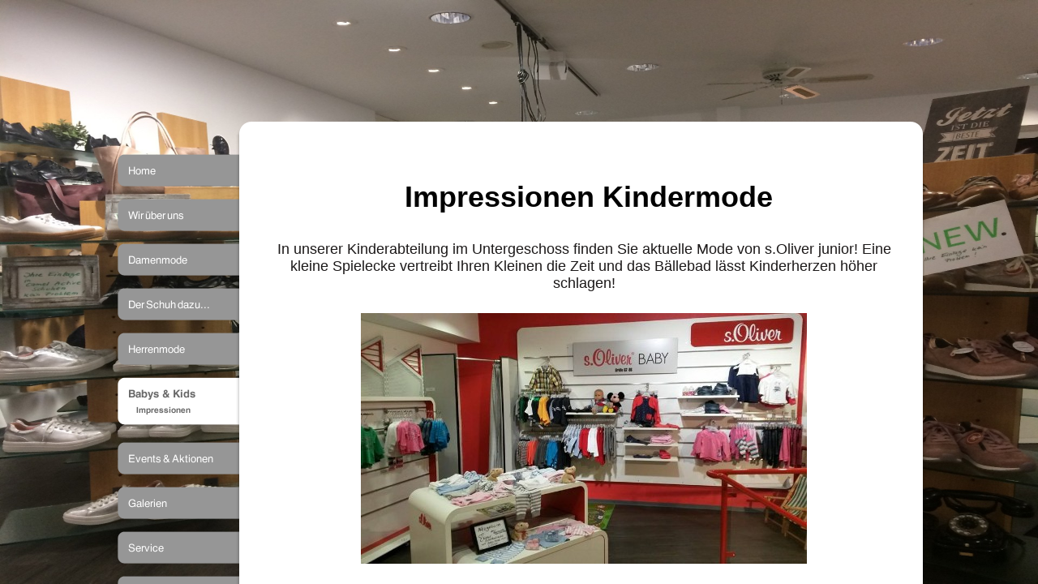

--- FILE ---
content_type: text/html
request_url: http://jeans-shop-rech.de/impressionen-2.html
body_size: 12733
content:
<!DOCTYPE html PUBLIC "-//W3C//DTD HTML 4.01 Transitional//EN" "http://www.w3.org/TR/html4/loose.dtd">
<html><head><META http-equiv="Content-Type" content="text/html; charset=UTF-8"><title>Impressionen</title><meta http-equiv="X-UA-Compatible" content="IE=EmulateIE7" ><meta content="" name="description"><meta name="Keywords" content=""><meta content="false" http-equiv="imagetoolbar"><link type="text/css" href="mediapool/139/1391790/resources/custom_1607349639593.css" rel="stylesheet"><style type="text/css">

* html #body #edge-left {
	background-image: none;
	filter: progid:DXImageTransform.Microsoft.AlphaImageLoader(src="designs/design1007/color5/images/box_middle.png", sizingMethod="scale", enabled=true);
}
* html #body #corner-tl {
	background-image: none;
	filter: progid:DXImageTransform.Microsoft.AlphaImageLoader(src="designs/design1007/color5/images/top_left.png", sizingMethod="scale", enabled=true);
}
* html #body #corner-tr {
	background-image: none;
	filter: progid:DXImageTransform.Microsoft.AlphaImageLoader(src="designs/design1007/color5/images/top_right.png", sizingMethod="scale", enabled=true);
}
* html #body #corner-bl {
	background-image: none;
	filter: progid:DXImageTransform.Microsoft.AlphaImageLoader(src="designs/design1007/color5/images/bottom_left.png", sizingMethod="scale", enabled=true);
}
* html #body #corner-br {
	background-image: none;
	filter: progid:DXImageTransform.Microsoft.AlphaImageLoader(src="designs/design1007/color5/images/bottom_right.png", sizingMethod="scale", enabled=true);
}
* html #body #edge-left {
	background-image: none;
	filter: progid:DXImageTransform.Microsoft.AlphaImageLoader(src="designs/design1007/color5/images/left.png", sizingMethod="scale", enabled=true);
}
* html #body #edge-right {
	background-image: none;
	filter: progid:DXImageTransform.Microsoft.AlphaImageLoader(src="designs/design1007/color5/images/right.png", sizingMethod="scale", enabled=true);
}
* html #body #edge-bottom {
	background-image: none;
	filter: progid:DXImageTransform.Microsoft.AlphaImageLoader(src="designs/design1007/color5/images/bottom.png", sizingMethod="scale", enabled=true);
}
* html #body .menupoint_active_bottom {
	background-image: none;
	filter: progid:DXImageTransform.Microsoft.AlphaImageLoader(src="designs/design1007/color5/images/menupoint_active_bottom.png");
}
* html #body .menupoint3_active_bottom {
	background-image:none;
	filter: progid:DXImageTransform.Microsoft.AlphaImageLoader(src="designs/design1007/color5/images/menupoint3_active_bottom.png");
}
        	</style></head><body><script type="text/javascript" language="JavaScript" src="js/mm.js"></script><div id="fixed_wallpaper"><img style="position: absolute; width: 100%; height: 100%;" src="mediapool/139/1391790/images/IMG_0263.JPG" id="wallpaper"></div><div id="body"><a id="top"><img alt="" src="images/i.gif"></a><table border="0" cellspacing="0" cellpadding="0" id="big_wrap"><tr><td><img alt="" src="images/i.gif" name="logo" id="logo"></td><td><img height="150" width="730" alt="" src="mediapool/139/1391790/resources/slogan_1007_5_0.png" name="slogan" id="slogan"></td></tr><tr><td style="position: relative;" width="150" valign="top"><div id="menu"><div class="menupoint menupoint_level1"><a onMouseOut="MM_swapImgRestore()" onMouseOver="
        MM_swapImage('menuimg15913139',''
        ,'mediapool/139/1391790/resources/tree/15913139_2119217216a.png',1)
      " href="index.html"><img src="mediapool/139/1391790/resources/tree/15913139_2119217216.png" border="0" alt="Home" title="Home" name="menuimg15913139"></a><script type="text/javascript">MM_preloadImages('mediapool/139/1391790/resources/tree/15913139_2119217216a.png')</script></div><div class="menupoint menupoint_level1"><a onMouseOut="MM_swapImgRestore()" onMouseOver="
        MM_swapImage('menuimg15913140',''
        ,'mediapool/139/1391790/resources/tree/15913140_127129288a.png',1)
      " href="wir-ueber-uns.html"><img src="mediapool/139/1391790/resources/tree/15913140_127129288.png" border="0" alt="Wir &uuml;ber uns" title="Wir &uuml;ber uns" name="menuimg15913140"></a><script type="text/javascript">MM_preloadImages('mediapool/139/1391790/resources/tree/15913140_127129288a.png')</script></div><div class="menupoint menupoint_level1"><a onMouseOut="MM_swapImgRestore()" onMouseOver="
        MM_swapImage('menuimg15913142',''
        ,'mediapool/139/1391790/resources/tree/15913142_519662561a.png',1)
      " href="damenmode.html"><img src="mediapool/139/1391790/resources/tree/15913142_519662561.png" border="0" alt="Damenmode" title="Damenmode" name="menuimg15913142"></a><script type="text/javascript">MM_preloadImages('mediapool/139/1391790/resources/tree/15913142_519662561a.png')</script></div><div class="menupoint menupoint_level1"><a onMouseOut="MM_swapImgRestore()" onMouseOver="
        MM_swapImage('menuimg17555727',''
        ,'mediapool/139/1391790/resources/tree/17555727_1780457012a.png',1)
      " href="der-schuh-dazu.html"><img src="mediapool/139/1391790/resources/tree/17555727_1780457012.png" border="0" alt="Der Schuh dazu..." title="Der Schuh dazu..." name="menuimg17555727"></a><script type="text/javascript">MM_preloadImages('mediapool/139/1391790/resources/tree/17555727_1780457012a.png')</script></div><div class="menupoint menupoint_level1"><a onMouseOut="MM_swapImgRestore()" onMouseOver="
        MM_swapImage('menuimg15913143',''
        ,'mediapool/139/1391790/resources/tree/15913143_1470067281a.png',1)
      " href="herrenmode.html"><img src="mediapool/139/1391790/resources/tree/15913143_1470067281.png" border="0" alt="Herrenmode" title="Herrenmode" name="menuimg15913143"></a><script type="text/javascript">MM_preloadImages('mediapool/139/1391790/resources/tree/15913143_1470067281a.png')</script></div><div class="menupoint menupoint_level1"><a href="babys-kids.html"><img src="mediapool/139/1391790/resources/tree/15913144_472930577c.png" border="0" alt="Babys &amp; Kids" title="Babys &amp; Kids" name="menuimg15913144"></a><div class="menupoint"><img src="mediapool/139/1391790/resources/tree/17393133_1686168984c.png" border="0" alt="Impressionen" title="Impressionen" name="menuimg17393133"></div><div class="menupoint_active_bottom"></div></div><div class="menupoint menupoint_level1"><a onMouseOut="MM_swapImgRestore()" onMouseOver="
        MM_swapImage('menuimg15913145',''
        ,'mediapool/139/1391790/resources/tree/15913145_1094491344a.png',1)
      " href="events-aktionen.html"><img src="mediapool/139/1391790/resources/tree/15913145_1094491344.png" border="0" alt="Events &amp; Aktionen" title="Events &amp; Aktionen" name="menuimg15913145"></a><script type="text/javascript">MM_preloadImages('mediapool/139/1391790/resources/tree/15913145_1094491344a.png')</script></div><div class="menupoint menupoint_level1"><a onMouseOut="MM_swapImgRestore()" onMouseOver="
        MM_swapImage('menuimg16170653',''
        ,'mediapool/139/1391790/resources/tree/16170653_642072027a.png',1)
      " href="galerien.html"><img src="mediapool/139/1391790/resources/tree/16170653_642072027.png" border="0" alt="Galerien" title="Galerien" name="menuimg16170653"></a><script type="text/javascript">MM_preloadImages('mediapool/139/1391790/resources/tree/16170653_642072027a.png')</script></div><div class="menupoint menupoint_level1"><a onMouseOut="MM_swapImgRestore()" onMouseOver="
        MM_swapImage('menuimg15913147',''
        ,'mediapool/139/1391790/resources/tree/15913147_1976747647a.png',1)
      " href="service.html"><img src="mediapool/139/1391790/resources/tree/15913147_1976747647.png" border="0" alt="Service" title="Service" name="menuimg15913147"></a><script type="text/javascript">MM_preloadImages('mediapool/139/1391790/resources/tree/15913147_1976747647a.png')</script></div><div class="menupoint menupoint_level1"><a onMouseOut="MM_swapImgRestore()" onMouseOver="
        MM_swapImage('menuimg15913149',''
        ,'mediapool/139/1391790/resources/tree/15913149_553562727a.png',1)
      " href="karriere.html"><img src="mediapool/139/1391790/resources/tree/15913149_553562727.png" border="0" alt="Karriere" title="Karriere" name="menuimg15913149"></a><script type="text/javascript">MM_preloadImages('mediapool/139/1391790/resources/tree/15913149_553562727a.png')</script></div><div class="menupoint menupoint_level1"><a onMouseOut="MM_swapImgRestore()" onMouseOver="
        MM_swapImage('menuimg15913151',''
        ,'mediapool/139/1391790/resources/tree/15913151_121558034a.png',1)
      " href="so-finden-sie-uns.html"><img src="mediapool/139/1391790/resources/tree/15913151_121558034.png" border="0" alt="So finden Sie uns" title="So finden Sie uns" name="menuimg15913151"></a><script type="text/javascript">MM_preloadImages('mediapool/139/1391790/resources/tree/15913151_121558034a.png')</script></div><div class="menupoint menupoint_level1"><a onMouseOut="MM_swapImgRestore()" onMouseOver="
        MM_swapImage('menuimg15913152',''
        ,'mediapool/139/1391790/resources/tree/15913152_1320884772a.png',1)
      " href="kontakt.html"><img src="mediapool/139/1391790/resources/tree/15913152_1320884772.png" border="0" alt="Kontakt" title="Kontakt" name="menuimg15913152"></a><script type="text/javascript">MM_preloadImages('mediapool/139/1391790/resources/tree/15913152_1320884772a.png')</script></div><div class="menupoint menupoint_level1"><a onMouseOut="MM_swapImgRestore()" onMouseOver="
        MM_swapImage('menuimg19538664',''
        ,'mediapool/139/1391790/resources/tree/19538664_1045965306a.png',1)
      " href="impressum.html"><img src="mediapool/139/1391790/resources/tree/19538664_1045965306.png" border="0" alt="Impressum" title="Impressum" name="menuimg19538664"></a><script type="text/javascript">MM_preloadImages('mediapool/139/1391790/resources/tree/19538664_1045965306a.png')</script></div><script type="text/javascript">
		if (typeof document.all != 'undefined') {
			var counter = document.getElementById('vcounter');
			if (counter) {
				if (counter.parentNode) {
					var tdAboveCounterWidth = counter.parentNode.getAttribute("width");
					if (tdAboveCounterWidth) {
						counter.style.width = tdAboveCounterWidth;
					}
				}
			}
		}
		</script></div><div id="company_and_email" class="bot"><span id="company">Jeans-Shop Rech Obertorstr. 1 36381 Schl&uuml;chtern</span><br><span id="email">&Ouml;ffnungszeiten: Mo.-Fr. 09.00-18.00 Uhr, Samstag 09.00-14.00 Uhr</span></div></td><td valign="top"><table border="0" cellspacing="0" cellpadding="0" width="800"><tr><td id="corner-tl"><img height="16" width="30" alt="" src="images/i.gif"></td><td id="edge-top"></td><td id="corner-tr"></td></tr><tr><td style="position: relative;" id="edge-left"></td><td valign="top" id="center"><div id="content_wrap"><table cellspacing="0" cellpadding="0" border="0" width="100%">
<tr>
<td width="100%">
<div align="left"><h2 style="text-align: center;">&nbsp;<span style="font-family: Tahoma,sans-serif;"><span style="font-size: 36px;"><span style="color: rgb(248, 6, 6);"><b><span style="color: rgb(0, 0, 0);">Impressionen Kindermode</span></b></span></span></span></h2><p style="text-align: center;"><span style="color: rgb(28, 25, 25);"><span style="font-size: 18px;"><span style="font-family: Tahoma,sans-serif;">In unserer Kinderabteilung im Untergeschoss finden Sie aktuelle Mode von s.Oliver junior! Eine kleine Spielecke vertreibt Ihren Kleinen die Zeit und das B&auml;llebad l&auml;sst Kinderherzen h&ouml;her schlagen!</span></span></span></p><p style="text-align: center;"><img title="" id="34753523" alt="" border="0" width="550" height="309" src="mediapool/139/1391790/resources/big_34753523_0_550-309.jpg" hspace="0"></p><p style="text-align: center;">&nbsp;</p><p style="text-align: center;"><img title="" id="34767262" alt="" border="0" width="550" height="367" src="mediapool/139/1391790/resources/big_34767262_0_550-367.JPG" hspace="0"></p><p>&nbsp;</p><p style="text-align: center;"><img title="" id="34767266" alt="" border="0" width="550" height="367" src="mediapool/139/1391790/resources/big_34767266_0_550-367.JPG" hspace="0"></p><p style="text-align: center;"><img title="" id="34767270" alt="" border="0" width="550" height="367" src="mediapool/139/1391790/resources/big_34767270_0_550-367.JPG" hspace="0"></p></div>
</td>
</tr>
<tr>
<td valign="top"><img alt="" height="1" width="462" src="images/i.gif"></td>
</tr>
</table>
<br><br><a id="totop" href="#top"></a></div></td><td id="edge-right"><img height="480" width="20" alt="" src="images/i.gif"></td></tr><tr><td id="corner-bl"></td><td id="edge-bottom"><img height="20" width="800" alt="" src="images/i.gif"></td><td id="corner-br"><img height="15" width="20" alt="" src="images/i.gif"></td></tr></table></td></tr></table></div></body></html>

--- FILE ---
content_type: text/css
request_url: http://jeans-shop-rech.de/mediapool/139/1391790/resources/custom_1607349639593.css
body_size: 4343
content:

/* ************************************************ */
/* Generic Design Css: design.css */

html {overflow: auto;}

#body{ width: 100%; height: 100%; position:absolute;}

#fixed_wallpaper { position: absolute; width: 100%; height: 100%;}

#big_wrap {
	position:relative;
	margin: 0 auto;
	margin-bottom: 20px;
}

#body #top { line-height: 0px; height: 0px; font-size: 0px; }
#body #top img { height: 0px; }

#menu {
	margin-top: 40px;
	left: 5px;
	position: relative;
}

#corner-tl {
	background-image: url(../../../../designs/design1007/color5/images/top_left.png);
 	background-position: left top;
 	background-repeat: no-repeat;	
}

#corner-tr {
	background-image: url(../../../../designs/design1007/color5/images/top_right.png);
 	background-position: left top;
 	background-repeat: no-repeat;
}

#corner-bl {
	background-image: url(../../../../designs/design1007/color5/images/bottom_left.png);
 	background-position: left top;
 	background-repeat: no-repeat;	
}

#corner-br {
	background-image: url(../../../../designs/design1007/color5/images/bottom_right.png);
 	background-position: left top;
 	background-repeat: no-repeat;
}


#edge-bottom {
	background-image: url(../../../../designs/design1007/color5/images/bottom.png);
 	background-position: left top;
 	background-repeat: repeat-x;
}

#edge-top {
	background-color: #FFFFFF;
}

#edge-left {
	background-image: url(../../../../designs/design1007/color5/images/left.png);
 	background-position: left top;
 	background-repeat: repeat-y;	
}

#edge-right {
	background-image: url(../../../../designs/design1007/color5/images/right.png);
 	background-position: left top;
 	background-repeat: repeat-y;	
}

#center {
	background: #FFFFFF;	
}

#content_wrap {
	padding:22px 20px;
	height: 100%;
}

#totop {
	display: block;
	background-image: url(../../../../designs/design1007/color5/images/totop_sprite.gif);
	background-position: left bottom;
	background-repeat: no-repeat;  
	height: 10px;
	width: 11px;
}

#totop:hover {
	background-image:url(../../../../designs/design1007/color5/images/totop_sprite.gif);
	background-position: right bottom;
}

#body .bot {
	padding-top: 30px;
}

#logo { margin-left:12px; }

#slogan { margin-left:10px; }

#company_and_email { margin-left: 7px; }

#body #vcounter { 
	color: #ffffff;  
	margin-left: 2px;
}

#body #vcounter div { 	 
	text-align:left !important; 
}

.menupoint {
	position:relative;
	width:150px;
}

.menupoint_v3{
	margin-right: 15px;	
}

.menupoint_level1 {
	padding-bottom:15px;
}

.menupoint_active_bottom {
	background-image:url(../../../../designs/design1007/color5/images/menupoint_active_bottom.png);
	position:relative;
	display:block;
	width:150px;
	height:15px;
	min-height:15px;
}         

.menupoint3_active_bottom {
	background-image:url(../../../../designs/design1007/color5/images/menupoint3_active_bottom.png);
	position:relative;
	display:block;
	width:150px;
	height:5px;
	min-height:6px;
}


/* ************************************************ */
/* Design Css for Color: color.css */

 
#body h1, #body h2, #body h3, #body h4, #body h5, #body h6 { color:#909bc6; }
#body h4 { color:#555555; }
#vcounter { color: #ffffff; }


/* ************************************************ */
/* Custom Css Part */

html {
    overflow:auto;
}
body {
    padding: 0;
    margin: 0;
}
* html body { height: 100%; width: 100%; overflow:auto; }
#body {
    font-family: Tahoma, sans-serif;
    font-size: 26px;
    text-align: left;
    color: #000000;
    background: none;
    display: block;
    overflow: auto;
}
* html #body { height: 100%; width: 100%;  }
#body td {font-size: 26px;font-family: Tahoma, sans-serif;color: #000000;}
#body .bot, #body .bot td, #body .bot p, #body div .bot #totop, #body td .bot #totop{
font-family: Tahoma, sans-serif;font-size: 10px;color: #ffffff;
}
#body a, #body a:visited, #body a.pager, #body a.pager:visited {
color: #000000;
    text-decoration: underline;
}
#body a.totop, #body a.totop:visited, #body a.totop:hover {
    color: #000000;
    text-decoration: none;
}
#body a:hover, #body a.pager:hover {
    text-decoration: underline;
}
object.videoObject {display: none;}*+html object.videoObject {display: block;}* html object.videoObject {display: block;}embed.videoEmbed {display: block;}*+html embed.videoEmbed {display: none;}* html embed.videoEmbed {display: none;}
